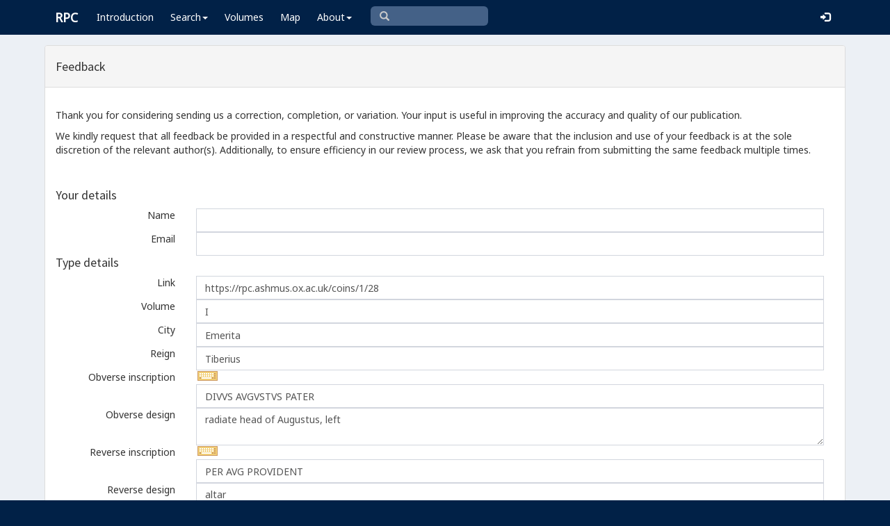

--- FILE ---
content_type: text/html; charset=UTF-8
request_url: https://rpc.ashmus.ox.ac.uk/feedback/create?coin_id=83554
body_size: 5208
content:
<!DOCTYPE html>
<html lang="en-GB">
<head>
  <meta charset="utf-8">
  <meta http-equiv="X-UA-Compatible" content="IE=edge">
  <meta name="viewport" content="width=device-width,initial-scale=1,user-scalable = yes" />

  <title>RPC — Feedback: Create</title>

  <link href="/rpc/opensearch.xml" title="RPC" type="application/opensearchdescription+xml" rel="search">
  <link rel="manifest" href="/rpc/manifest.webmanifest">
  
  <meta name="apple-mobile-web-app-title" content="RPC" />
  <meta name="mobile-web-app-capable" content="yes">
  <meta name="apple-mobile-web-app-status-bar-style" content="default" />

  <link rel="apple-touch-icon" sizes="180x180" href="/rpc/apple-touch-icon.png">

  <link rel="icon" type="image/png" href="/rpc/favicon-196x196.png" sizes="196x196" />
  <link rel="icon" type="image/png" href="/rpc/favicon-96x96.png" sizes="96x96" />
  <link rel="icon" type="image/png" href="/rpc/favicon-32x32.png" sizes="32x32" />
  <link rel="icon" type="image/png" href="/rpc/favicon-16x16.png" sizes="16x16" />
  <link rel="icon" type="image/png" href="/rpc/favicon-128.png" sizes="128x128" />
  
  <meta name="application-name" content="RPC"/>
  <meta name="theme-color" content="#012147">
  <meta name="msapplication-TileColor" content="#012147" />
  <meta name="msapplication-TileImage" content="/rpc/mstile-144x144.png" />
  <meta name="msapplication-square70x70logo" content="/rpc/mstile-70x70.png" />
  <meta name="msapplication-square150x150logo" content="/rpc/mstile-150x150.png" />
  <meta name="msapplication-wide310x150logo" content="/rpc/mstile-310x150.png" />
  <meta name="msapplication-square310x310logo" content="/rpc/mstile-310x310.png" />

  <link rel="stylesheet" href="/bootstrap/css/bootstrap.css">
  <link rel="stylesheet" href="/plugins/select2/select2.min.css">
  <link rel="stylesheet" href="https://cdnjs.cloudflare.com/ajax/libs/font-awesome/4.5.0/css/font-awesome.min.css">
  <link rel="stylesheet" href="/dist/css/AdminLTE.css">
  <link rel="stylesheet" href="/dist/css/skins/skin-blue.css">
  <link rel="stylesheet" href="/plugins/datatables/jquery.dataTables.css">
  <link rel="stylesheet" href="/plugins/bootstrap-wysihtml5/bootstrap3-wysihtml5.min.css">
  <link rel="stylesheet" href="/plugins/jQueryUI/jquery-ui.css">
  <link rel="stylesheet" href="/css/magnific-popup.css">
  <link rel="stylesheet" href="/css/vkeyb.css">
  <link rel="stylesheet" href="/css/varia.css">
  <style type="text/css">
.select2-dropdown--below {
    top: -3.1rem; /*your input height*/
  }
@media print {
  a[href]:after {
    content: none !important;
  }
}
@media (min-width: 1200px) {
  .container-fluid {
      max-width:90%!important;
  }
}
body, .skin-blue .main-header .navbar, .dropdown.open {
  background: #012147!important;
}
</style>
  
<script>(function(i,s,o,g,r,a,m){i['GoogleAnalyticsObject']=r;i[r]=i[r]||function(){(i[r].q=i[r].q||[]).push(arguments)},i[r].l=1*new Date();a=s.createElement(o),m=s.getElementsByTagName(o)[0];a.async=1;a.src=g;m.parentNode.insertBefore(a,m)})(window,document,'script','https://www.google-analytics.com/analytics.js','ga');ga('create', 'UA-104714454-1', 'auto');ga('send', 'pageview');</script>

<script>(function(w,d,s,l,i){w[l]=w[l]||[];w[l].push({'gtm.start':
new Date().getTime(),event:'gtm.js'});var f=d.getElementsByTagName(s)[0],
j=d.createElement(s),dl=l!='dataLayer'?'&l='+l:'';j.async=true;j.src=
'https://www.googletagmanager.com/gtm.js?id='+i+dl;f.parentNode.insertBefore(j,f);
})(window,document,'script','dataLayer','GTM-W7X6ZX6');</script>


<!-- Global site tag (gtag.js) - Google Analytics -->
<script async src="https://www.googletagmanager.com/gtag/js?id=G-08V7BBXMBM"></script>
<script>
  window.dataLayer = window.dataLayer || [];
  function gtag(){dataLayer.push(arguments);}
  gtag('js', new Date());

  gtag('config', 'G-08V7BBXMBM');
</script>


<script src="/plugins/jQuery/jquery-2.2.3.min.js"></script>

</head>

  
  <body class="fixed skin-blue layout-top-nav">
<!-- Google Tag Manager (noscript) -->
<noscript><iframe src="https://www.googletagmanager.com/ns.html?id=GTM-W7X6ZX6"
height="0" width="0" style="display:none;visibility:hidden"></iframe></noscript>
<!-- End Google Tag Manager (noscript) -->


<div class="wrapper">

<style type="text/css">
  .nav > li > a{
  padding-left: 12px;
  padding-right: 12px;
}

.form-control{
    background-color: white;
}
</style>

    <header class="main-header" >

            <nav class="navbar navbar-fixed-top" role="navigation">

                  
                   
                  <div class="container-fluid"> 
                  
                        <div class="navbar-header">
                          <a href="/" class="navbar-brand"><b>RPC</b></a>
                              <button type="button" class="navbar-toggle collapsed" data-toggle="collapse" data-target="#navbar-collapse">
                              <i class="fa fa-bars"></i>
                            </button>
                        </div>

                        <div class="collapse navbar-collapse" id="navbar-collapse">

                  <ul class="nav navbar-nav">
                      <li><a href="/introduction">Introduction</a></li>

                    <li class="dropdown"><a class="dropdown-toggle" data-toggle="dropdown" href="#">Search<span class="caret"></span></a>
                      <ul class="dropdown-menu">
                          <li><a href="/search">Simple Search</a></li>
                          <li><a href="/search/advanced">Advanced Search</a></li>
                          <li><a href="/countermark">Countermarks</a></li>
                          <li><a href="/magistrate">Magistrates</a></li>
                          <li><a href="/city">Cities</a></li>
                          <li><a href="/resources">More...</a></li>
                        </ul>
                    </li>

                  <li><a href="/volumes">Volumes</a></li>
                  <li><a href="/map">Map</a></li>
                      
                    <li class="hidden-md hidden-lg hidden-sm"><a href="/project">About</a></li>
                    <li class="dropdown hidden-xs"><a class="dropdown-toggle" data-toggle="dropdown" href="#">About<span class="caret"></span></a>
                      <ul class="dropdown-menu">
                        <li><a href="/project">Project</a></li>
                        <li><a href="/project/directors">Directors</a></li>
                        <li><a href="/project/editors">Editors</a></li>
                        <li><a href="/project/authors">Authors</a></li>
                        <li><a href="/project/volumes">Volumes</a></li>
                        <li><a href="/project/conventions">Conventions</a></li>
                        <li><a href="/project/history">History</a></li>
                        <li><a href="/project/plan">Future Plan</a></li>
                        <li><a href="/project/supporters">Supporters</a></li>
                        <li><a href="/project/acknowledgements">Acknowledgements</a></li>
                        <li><a href="/project/faq">FAQ</a></li>
                        <li><a href="/terms">Terms of Access</a></li>
                        <li><a href="/feedback/create?message_only=1">Contact us</a></li>
                      </ul>
                    </li>
      </ul>




      <ul class="nav navbar-nav navbar-center hidden-xs">
                  <li >
                  <form class="navbar-form" action="/search/browse" method="GET" role="search" style="padding-right:0;">
                  <input type="text" class="form-control glyphicon glyphicon-search" placeholder="&#xe003 " name="q" id="navbar-search-input" 
                  style="font-family: 'Glyphicons Halflings', Arial; background-color: #446187 ; color:white; border-radius: 6px;width: 169px; height: 28px;">
                  </form>
                  </li>
      </ul>



     <ul class="nav navbar-nav navbar-right" style="padding-right: 10px;">
           
              <li><a href="/login"><i class="glyphicon glyphicon-log-in"></i></a></li>
                </ul>
                  
                                    </div>
                  
          </nav>

    </header>


    

    

        <!-- Content Wrapper. Contains page content -->
        <div class="content-wrapper">


          <!-- Main content -->
          <div class="content body" style="padding-right: 0px;padding-left: 0px;">

            
                        <div class="container-fluid"  style="padding-right: 0px;padding-left: 0px;"> 
                        
                
<style type="text/css">
label {
   font-weight: normal; !important
}
#image1 {  width: 250px; }  
#image2 {  width: 250px; }  

.loader {
    border: 20px solid #ecf0f5;
    border-top: 20px solid #012147;
    border-radius: 50%;
    width: 100px;
    height: 100px;
    animation: spin 2s linear infinite;
    position: fixed;
    top: 50%;
    left: 50%;
    transform: translate(-50%, -50%);
}

@keyframes spin {
    0% { transform: translate(-50%, -50%) rotate(0deg); }
    100% { transform: translate(-50%, -50%) rotate(360deg); }
}

 .highlight-error {
	 border: 2px solid red;
	 padding: 10px;
	 border-radius: 5px;
 }
.highlight-error p, .highlight-error label {
	color: red;
	font-weight: bold;
}
</style>

<div class="panel panel-default">


    <div class="panel-heading">
        <h4>Feedback</h4>
    </div>

	<!-- error -->
	<div class="form-group has-error">
	    <span class="help-block">
		
		</span>
	</div>
	<!-- ./error -->

	<!-- save -->
	<form method="POST" action="https://rpc.ashmus.ox.ac.uk/feedback" accept-charset="UTF-8" id="feedbackForm" enctype="multipart/form-data"><input name="_token" type="hidden" value="D7mYmEbkCJtx9J1Mh1fShirjv84fs20gIrt7K7Qt">

	  <div class="panel-body">

	<div class="form-group">
		<p>Thank you for considering sending us a correction, completion, or variation. Your input is useful in improving the accuracy and quality of our publication.</p>
		<p>We kindly request that all feedback be provided in a respectful and constructive manner. Please be aware that the inclusion and use of your feedback is at the sole discretion of the relevant author(s). Additionally, to ensure efficiency in our review process, we ask that you refrain from submitting the same feedback multiple times.</p>
	</div>


	<div> </div>



<h4>Your details</h4>
	  	<div class="form-group">
	  	

	      <label for="name" class="col-sm-2 control-label">Name</label>
	       	   	  <div class="col-sm-10">
   	   	  		  <input class="form-control" name="name" type="text" id="name">
		  	      </div>
	    </div>

	  	<div class="form-group">
	  		    <label for="email" class="col-sm-2 control-label">Email</label>
	       	   	  <div class="col-sm-10">
		  		  <input class="form-control" name="email" type="text" id="email">
		  	      </div>
	    </div>


		<h4>Type details</h4>

		
				<input name="type_id" type="hidden" value="15863">

			  	<div class="form-group">
			      <label for="uri_type" class="col-sm-2 control-label">Link</label>
		   	   	  <div class="col-sm-10">
				  <input class="form-control" name="uri_type" type="text" value="https://rpc.ashmus.ox.ac.uk/coins/1/28" id="uri_type">
			      </div>
			    </div>

				<div class="form-group">
			      <label for="volume" class="col-sm-2 control-label">Volume</label>
		   	   	  <div class="col-sm-10">
				  <input class="form-control" name="volume" type="text" value="I" id="volume">
			      </div>
			    </div>

			  	<div class="form-group">
			      <label for="city" class="col-sm-2 control-label">City</label>
		   	   	  <div class="col-sm-10">
		   	   	  <input class="form-control" autocomplete="off" name="city" type="text" value="Emerita" id="city">
			      </div>
			    </div>

			  	<div class="form-group">
			      <label for="reign" class="col-sm-2 control-label">Reign</label>
		   	   	  <div class="col-sm-10">
		   	   	  <input class="form-control" name="reign" type="text" value="Tiberius" id="reign">
			      </div>
			    </div>

			  	<div class="form-group">
			      <label for="obverse_inscription" class="col-sm-2 control-label">Obverse&nbsp;inscription</label>
		   	   	  <div class="col-sm-10">
		   	   	  <input class="form-control" name="obverse_inscription" type="text" value="DIVVS AVGVSTVS PATER" id="obverse_inscription">
			      </div>
			    </div>

			  	<div class="form-group">
			      <label for="obverse_design" class="col-sm-2 control-label">Obverse&nbsp;design</label>
		   	   	  <div class="col-sm-10">
		   	   	  <textarea class="form-control" name="obverse_design" cols="30" rows="2" id="obverse_design">radiate head of Augustus, left</textarea>
			      </div>
			    </div>

			  	<div class="form-group">
			      <label for="reverse_inscription" class="col-sm-2 control-label">Reverse&nbsp;inscription</label>
		   	   	  <div class="col-sm-10">
		   	   	  <input class="form-control" name="reverse_inscription" type="text" value="PER AVG PROVIDENT" id="reverse_inscription">
			      </div>
			    </div>

			  	<div class="form-group">
			      <label for="reverse_design" class="col-sm-2 control-label">Reverse&nbsp;design</label>
		   	   	  <div class="col-sm-10">
		   	   	  <textarea class="form-control" name="reverse_design" cols="30" rows="2" id="reverse_design">altar</textarea>
			      </div>
			    </div>
		

		<h4>Coin details</h4>


		<input name="coin_id" type="hidden" value="83554">

					  	<div class="form-group">
			      <label for="uri_coin" class="col-sm-2 control-label">Link</label>
		   	   	  <div class="col-sm-10">
				  <input class="form-control" name="uri_coin" type="text" value="https://rpc.ashmus.ox.ac.uk/coin/83554" id="uri_coin">
			      </div>
			    </div>
		
					  	<div class="form-group">
			      <label for="museum" class="col-sm-2 control-label">Museum</label>
		   	   	  <div class="col-sm-10">
		   	   	  	<textarea class="form-control" name="museum" cols="30" rows="1" id="museum">Berlin, Staatliche Museen (Germany): Bohl</textarea>
			      </div>
			    </div>
		
			  	<div class="form-group">
			      <label for="bibliography" class="col-sm-2 control-label">Collection</label>
		   	   	  <div class="col-sm-10">
		   	   	  	<textarea class="form-control" name="bibliography" cols="30" rows="2" id="bibliography"></textarea>
			      </div>
			    </div>

		      	<div class="form-group">
		      		<label for="diameter" class="col-sm-2 control-label">Diameter</label>
		            <div class="col-sm-10">
		            	<input class="form-control" placeholder="the diameter of the coin in millimeters" name="diameter" type="text" id="diameter">
		            </div>
			    </div>

		      	<div class="form-group">
		      		<label for="weight" class="col-sm-2 control-label">Weight</label>
		            <div class="col-sm-10">
		            	<input class="form-control" placeholder="the weight of the coin in grammes" name="weight" type="text" id="weight">
		            </div>
			    </div>

		      	<div class="form-group">
		      		<label for="axis" class="col-sm-2 control-label">Axis</label>
		      		<div class="col-sm-10">
		      		<select class="form-control select2" id="axis" name="axis"><option value="0"></option><option value="1">1</option><option value="2">2</option><option value="3">3</option><option value="4">4</option><option value="5">5</option><option value="6">6</option><option value="7">7</option><option value="8">8</option><option value="9">9</option><option value="10">10</option><option value="11">11</option><option value="12">12</option></select>
		      	</div>
		      </div>

		      <div class="form-group">
		      		<label for="image1_file" class="col-sm-2 control-label">Images</label>
		      	<div class="col-sm-10">
		      		The image must be a <b>JPEG file</b>, and not larger than 4 MB.
		            <input name="image1_file" type="file" id="image1_file"> <input name="image2_file" type="file">
		        </div>
		      </div>

		       <div class="form-group">
		       			      		<label for="copyright" class="col-sm-2 control-label">Copyright</label>
		       						<div id="copyrightSection" class="col-sm-10">
						<p>
							I give the project the right to use these images, both online and for print:
						</p>
						<input type="radio" name="copyright" id="copyright_yes" value="yes" />
						<label for="copyright_yes">Yes</label>
						<input type="radio" name="copyright" id="copyright_no" value="no" />
						<label for="copyright_no">No</label>
						<p style="font-size: 0.9em;">
							<em>Please note that we will not record coins from your collection if you do not provide us with the right to use the images.</em>
						</p>
					</div>
		 

  	<div class="form-group">
      <label for="note" class="col-sm-2 control-label">Message</label>
	  <div class="col-sm-10">
	  <textarea class="form-control" name="note" cols="30" rows="4" id="note"></textarea>
      </div>
    </div>	

<div style="display: inline-block; margin: 10px;">
		<div data-sitekey="6Ldmqn8UAAAAAHQTD0lf4ckAmYiuRBjZrBrYCrWo" class="g-recaptcha"></div>
</div>



	  <div class="box-footer">
		<a href="/" class="btn btn-default pull-left">Cancel</a>

		<input class="btn btn-primary pull-left" type="submit" value="Send">
		</form>

<div id="loadingIndicator" class="loader" style="display: none;"></div>

</div>
      </div>
		<!-- /.save -->
</div>

</div>
<!-- /.box -->

		<script src="https://www.google.com/recaptcha/api.js?" async defer></script>


<!-- page script -->
<script>

$(function () {
$(".select2").select2();
});

</script>

<script>

document.getElementById('feedbackForm').onsubmit = function(e) 
{
    var name = document.getElementById('name').value.trim();
    var email = document.getElementById('email').value.trim();
    if (!name || !email) {
        alert('Please fill in both the name and email fields.');
        e.preventDefault();
        return;
    }
	var image1Exists = document.getElementById('image1_file') && document.getElementById('image1_file').files.length;
	var image2Exists = document.getElementById('image2_file') && document.getElementById('image2_file').files.length;
    if (image1Exists || image2Exists) {
        var copyrightYes = document.getElementById('copyright_yes').checked;
        var copyrightNo = document.getElementById('copyright_no').checked;
        if (!copyrightYes && !copyrightNo) {
            e.preventDefault();
            alert('Please select an image copyright option.');
			var section = document.getElementById('copyrightSection');
			section.classList.add('highlight-error');
            return;
        }
    }
    document.getElementById('loadingIndicator').style.display = 'block';
    this.querySelector('[type="submit"]').disabled = true;
};

</script>

            
            
             
            </div> 
            
          </div><!-- /.content -->

        </div><!-- /.content-wrapper -->


    </div><!-- ./wrapper -->

    <script src="/plugins/datatables/jquery.dataTables.min.js"></script>
    <script src="/js/accent-neutralise.js"></script>
    <script src="/plugins/datatables/dataTables.bootstrap.min.js"></script>
    <script src="/bootstrap/js/bootstrap.min.js"></script>
    <script src="/dist/js/app.min.js"></script>
    <script src="/plugins/select2/select2.js"></script>
    <script src="/bootstrap/js/jquery-ui.js" ></script>
    <script src="/js/jquery.ui.touch-punch.min.js"></script>
    <script src="/js/jquery.magnific-popup.min.js"></script>
    <script src="/js/jquery.slimscroll.min.js"></script>
    <script src="/js/linkifyjs/linkify.min.js"></script>
    <script src="/js/linkifyjs/linkify-jquery.min.js"></script>
    <script src="/js/onloads.js"></script>
    <script src="/js/greek.js"></script>
    <script src="/js/vkeyb.js"></script>
    <script src="https://code.responsivevoice.org/responsivevoice.js?key=A8Tyy1B2"></script>
  
  
  </body>

</html>

--- FILE ---
content_type: text/html; charset=utf-8
request_url: https://www.google.com/recaptcha/api2/anchor?ar=1&k=6Ldmqn8UAAAAAHQTD0lf4ckAmYiuRBjZrBrYCrWo&co=aHR0cHM6Ly9ycGMuYXNobXVzLm94LmFjLnVrOjQ0Mw..&hl=en&v=PoyoqOPhxBO7pBk68S4YbpHZ&size=normal&anchor-ms=20000&execute-ms=30000&cb=lq281pymdqkk
body_size: 49501
content:
<!DOCTYPE HTML><html dir="ltr" lang="en"><head><meta http-equiv="Content-Type" content="text/html; charset=UTF-8">
<meta http-equiv="X-UA-Compatible" content="IE=edge">
<title>reCAPTCHA</title>
<style type="text/css">
/* cyrillic-ext */
@font-face {
  font-family: 'Roboto';
  font-style: normal;
  font-weight: 400;
  font-stretch: 100%;
  src: url(//fonts.gstatic.com/s/roboto/v48/KFO7CnqEu92Fr1ME7kSn66aGLdTylUAMa3GUBHMdazTgWw.woff2) format('woff2');
  unicode-range: U+0460-052F, U+1C80-1C8A, U+20B4, U+2DE0-2DFF, U+A640-A69F, U+FE2E-FE2F;
}
/* cyrillic */
@font-face {
  font-family: 'Roboto';
  font-style: normal;
  font-weight: 400;
  font-stretch: 100%;
  src: url(//fonts.gstatic.com/s/roboto/v48/KFO7CnqEu92Fr1ME7kSn66aGLdTylUAMa3iUBHMdazTgWw.woff2) format('woff2');
  unicode-range: U+0301, U+0400-045F, U+0490-0491, U+04B0-04B1, U+2116;
}
/* greek-ext */
@font-face {
  font-family: 'Roboto';
  font-style: normal;
  font-weight: 400;
  font-stretch: 100%;
  src: url(//fonts.gstatic.com/s/roboto/v48/KFO7CnqEu92Fr1ME7kSn66aGLdTylUAMa3CUBHMdazTgWw.woff2) format('woff2');
  unicode-range: U+1F00-1FFF;
}
/* greek */
@font-face {
  font-family: 'Roboto';
  font-style: normal;
  font-weight: 400;
  font-stretch: 100%;
  src: url(//fonts.gstatic.com/s/roboto/v48/KFO7CnqEu92Fr1ME7kSn66aGLdTylUAMa3-UBHMdazTgWw.woff2) format('woff2');
  unicode-range: U+0370-0377, U+037A-037F, U+0384-038A, U+038C, U+038E-03A1, U+03A3-03FF;
}
/* math */
@font-face {
  font-family: 'Roboto';
  font-style: normal;
  font-weight: 400;
  font-stretch: 100%;
  src: url(//fonts.gstatic.com/s/roboto/v48/KFO7CnqEu92Fr1ME7kSn66aGLdTylUAMawCUBHMdazTgWw.woff2) format('woff2');
  unicode-range: U+0302-0303, U+0305, U+0307-0308, U+0310, U+0312, U+0315, U+031A, U+0326-0327, U+032C, U+032F-0330, U+0332-0333, U+0338, U+033A, U+0346, U+034D, U+0391-03A1, U+03A3-03A9, U+03B1-03C9, U+03D1, U+03D5-03D6, U+03F0-03F1, U+03F4-03F5, U+2016-2017, U+2034-2038, U+203C, U+2040, U+2043, U+2047, U+2050, U+2057, U+205F, U+2070-2071, U+2074-208E, U+2090-209C, U+20D0-20DC, U+20E1, U+20E5-20EF, U+2100-2112, U+2114-2115, U+2117-2121, U+2123-214F, U+2190, U+2192, U+2194-21AE, U+21B0-21E5, U+21F1-21F2, U+21F4-2211, U+2213-2214, U+2216-22FF, U+2308-230B, U+2310, U+2319, U+231C-2321, U+2336-237A, U+237C, U+2395, U+239B-23B7, U+23D0, U+23DC-23E1, U+2474-2475, U+25AF, U+25B3, U+25B7, U+25BD, U+25C1, U+25CA, U+25CC, U+25FB, U+266D-266F, U+27C0-27FF, U+2900-2AFF, U+2B0E-2B11, U+2B30-2B4C, U+2BFE, U+3030, U+FF5B, U+FF5D, U+1D400-1D7FF, U+1EE00-1EEFF;
}
/* symbols */
@font-face {
  font-family: 'Roboto';
  font-style: normal;
  font-weight: 400;
  font-stretch: 100%;
  src: url(//fonts.gstatic.com/s/roboto/v48/KFO7CnqEu92Fr1ME7kSn66aGLdTylUAMaxKUBHMdazTgWw.woff2) format('woff2');
  unicode-range: U+0001-000C, U+000E-001F, U+007F-009F, U+20DD-20E0, U+20E2-20E4, U+2150-218F, U+2190, U+2192, U+2194-2199, U+21AF, U+21E6-21F0, U+21F3, U+2218-2219, U+2299, U+22C4-22C6, U+2300-243F, U+2440-244A, U+2460-24FF, U+25A0-27BF, U+2800-28FF, U+2921-2922, U+2981, U+29BF, U+29EB, U+2B00-2BFF, U+4DC0-4DFF, U+FFF9-FFFB, U+10140-1018E, U+10190-1019C, U+101A0, U+101D0-101FD, U+102E0-102FB, U+10E60-10E7E, U+1D2C0-1D2D3, U+1D2E0-1D37F, U+1F000-1F0FF, U+1F100-1F1AD, U+1F1E6-1F1FF, U+1F30D-1F30F, U+1F315, U+1F31C, U+1F31E, U+1F320-1F32C, U+1F336, U+1F378, U+1F37D, U+1F382, U+1F393-1F39F, U+1F3A7-1F3A8, U+1F3AC-1F3AF, U+1F3C2, U+1F3C4-1F3C6, U+1F3CA-1F3CE, U+1F3D4-1F3E0, U+1F3ED, U+1F3F1-1F3F3, U+1F3F5-1F3F7, U+1F408, U+1F415, U+1F41F, U+1F426, U+1F43F, U+1F441-1F442, U+1F444, U+1F446-1F449, U+1F44C-1F44E, U+1F453, U+1F46A, U+1F47D, U+1F4A3, U+1F4B0, U+1F4B3, U+1F4B9, U+1F4BB, U+1F4BF, U+1F4C8-1F4CB, U+1F4D6, U+1F4DA, U+1F4DF, U+1F4E3-1F4E6, U+1F4EA-1F4ED, U+1F4F7, U+1F4F9-1F4FB, U+1F4FD-1F4FE, U+1F503, U+1F507-1F50B, U+1F50D, U+1F512-1F513, U+1F53E-1F54A, U+1F54F-1F5FA, U+1F610, U+1F650-1F67F, U+1F687, U+1F68D, U+1F691, U+1F694, U+1F698, U+1F6AD, U+1F6B2, U+1F6B9-1F6BA, U+1F6BC, U+1F6C6-1F6CF, U+1F6D3-1F6D7, U+1F6E0-1F6EA, U+1F6F0-1F6F3, U+1F6F7-1F6FC, U+1F700-1F7FF, U+1F800-1F80B, U+1F810-1F847, U+1F850-1F859, U+1F860-1F887, U+1F890-1F8AD, U+1F8B0-1F8BB, U+1F8C0-1F8C1, U+1F900-1F90B, U+1F93B, U+1F946, U+1F984, U+1F996, U+1F9E9, U+1FA00-1FA6F, U+1FA70-1FA7C, U+1FA80-1FA89, U+1FA8F-1FAC6, U+1FACE-1FADC, U+1FADF-1FAE9, U+1FAF0-1FAF8, U+1FB00-1FBFF;
}
/* vietnamese */
@font-face {
  font-family: 'Roboto';
  font-style: normal;
  font-weight: 400;
  font-stretch: 100%;
  src: url(//fonts.gstatic.com/s/roboto/v48/KFO7CnqEu92Fr1ME7kSn66aGLdTylUAMa3OUBHMdazTgWw.woff2) format('woff2');
  unicode-range: U+0102-0103, U+0110-0111, U+0128-0129, U+0168-0169, U+01A0-01A1, U+01AF-01B0, U+0300-0301, U+0303-0304, U+0308-0309, U+0323, U+0329, U+1EA0-1EF9, U+20AB;
}
/* latin-ext */
@font-face {
  font-family: 'Roboto';
  font-style: normal;
  font-weight: 400;
  font-stretch: 100%;
  src: url(//fonts.gstatic.com/s/roboto/v48/KFO7CnqEu92Fr1ME7kSn66aGLdTylUAMa3KUBHMdazTgWw.woff2) format('woff2');
  unicode-range: U+0100-02BA, U+02BD-02C5, U+02C7-02CC, U+02CE-02D7, U+02DD-02FF, U+0304, U+0308, U+0329, U+1D00-1DBF, U+1E00-1E9F, U+1EF2-1EFF, U+2020, U+20A0-20AB, U+20AD-20C0, U+2113, U+2C60-2C7F, U+A720-A7FF;
}
/* latin */
@font-face {
  font-family: 'Roboto';
  font-style: normal;
  font-weight: 400;
  font-stretch: 100%;
  src: url(//fonts.gstatic.com/s/roboto/v48/KFO7CnqEu92Fr1ME7kSn66aGLdTylUAMa3yUBHMdazQ.woff2) format('woff2');
  unicode-range: U+0000-00FF, U+0131, U+0152-0153, U+02BB-02BC, U+02C6, U+02DA, U+02DC, U+0304, U+0308, U+0329, U+2000-206F, U+20AC, U+2122, U+2191, U+2193, U+2212, U+2215, U+FEFF, U+FFFD;
}
/* cyrillic-ext */
@font-face {
  font-family: 'Roboto';
  font-style: normal;
  font-weight: 500;
  font-stretch: 100%;
  src: url(//fonts.gstatic.com/s/roboto/v48/KFO7CnqEu92Fr1ME7kSn66aGLdTylUAMa3GUBHMdazTgWw.woff2) format('woff2');
  unicode-range: U+0460-052F, U+1C80-1C8A, U+20B4, U+2DE0-2DFF, U+A640-A69F, U+FE2E-FE2F;
}
/* cyrillic */
@font-face {
  font-family: 'Roboto';
  font-style: normal;
  font-weight: 500;
  font-stretch: 100%;
  src: url(//fonts.gstatic.com/s/roboto/v48/KFO7CnqEu92Fr1ME7kSn66aGLdTylUAMa3iUBHMdazTgWw.woff2) format('woff2');
  unicode-range: U+0301, U+0400-045F, U+0490-0491, U+04B0-04B1, U+2116;
}
/* greek-ext */
@font-face {
  font-family: 'Roboto';
  font-style: normal;
  font-weight: 500;
  font-stretch: 100%;
  src: url(//fonts.gstatic.com/s/roboto/v48/KFO7CnqEu92Fr1ME7kSn66aGLdTylUAMa3CUBHMdazTgWw.woff2) format('woff2');
  unicode-range: U+1F00-1FFF;
}
/* greek */
@font-face {
  font-family: 'Roboto';
  font-style: normal;
  font-weight: 500;
  font-stretch: 100%;
  src: url(//fonts.gstatic.com/s/roboto/v48/KFO7CnqEu92Fr1ME7kSn66aGLdTylUAMa3-UBHMdazTgWw.woff2) format('woff2');
  unicode-range: U+0370-0377, U+037A-037F, U+0384-038A, U+038C, U+038E-03A1, U+03A3-03FF;
}
/* math */
@font-face {
  font-family: 'Roboto';
  font-style: normal;
  font-weight: 500;
  font-stretch: 100%;
  src: url(//fonts.gstatic.com/s/roboto/v48/KFO7CnqEu92Fr1ME7kSn66aGLdTylUAMawCUBHMdazTgWw.woff2) format('woff2');
  unicode-range: U+0302-0303, U+0305, U+0307-0308, U+0310, U+0312, U+0315, U+031A, U+0326-0327, U+032C, U+032F-0330, U+0332-0333, U+0338, U+033A, U+0346, U+034D, U+0391-03A1, U+03A3-03A9, U+03B1-03C9, U+03D1, U+03D5-03D6, U+03F0-03F1, U+03F4-03F5, U+2016-2017, U+2034-2038, U+203C, U+2040, U+2043, U+2047, U+2050, U+2057, U+205F, U+2070-2071, U+2074-208E, U+2090-209C, U+20D0-20DC, U+20E1, U+20E5-20EF, U+2100-2112, U+2114-2115, U+2117-2121, U+2123-214F, U+2190, U+2192, U+2194-21AE, U+21B0-21E5, U+21F1-21F2, U+21F4-2211, U+2213-2214, U+2216-22FF, U+2308-230B, U+2310, U+2319, U+231C-2321, U+2336-237A, U+237C, U+2395, U+239B-23B7, U+23D0, U+23DC-23E1, U+2474-2475, U+25AF, U+25B3, U+25B7, U+25BD, U+25C1, U+25CA, U+25CC, U+25FB, U+266D-266F, U+27C0-27FF, U+2900-2AFF, U+2B0E-2B11, U+2B30-2B4C, U+2BFE, U+3030, U+FF5B, U+FF5D, U+1D400-1D7FF, U+1EE00-1EEFF;
}
/* symbols */
@font-face {
  font-family: 'Roboto';
  font-style: normal;
  font-weight: 500;
  font-stretch: 100%;
  src: url(//fonts.gstatic.com/s/roboto/v48/KFO7CnqEu92Fr1ME7kSn66aGLdTylUAMaxKUBHMdazTgWw.woff2) format('woff2');
  unicode-range: U+0001-000C, U+000E-001F, U+007F-009F, U+20DD-20E0, U+20E2-20E4, U+2150-218F, U+2190, U+2192, U+2194-2199, U+21AF, U+21E6-21F0, U+21F3, U+2218-2219, U+2299, U+22C4-22C6, U+2300-243F, U+2440-244A, U+2460-24FF, U+25A0-27BF, U+2800-28FF, U+2921-2922, U+2981, U+29BF, U+29EB, U+2B00-2BFF, U+4DC0-4DFF, U+FFF9-FFFB, U+10140-1018E, U+10190-1019C, U+101A0, U+101D0-101FD, U+102E0-102FB, U+10E60-10E7E, U+1D2C0-1D2D3, U+1D2E0-1D37F, U+1F000-1F0FF, U+1F100-1F1AD, U+1F1E6-1F1FF, U+1F30D-1F30F, U+1F315, U+1F31C, U+1F31E, U+1F320-1F32C, U+1F336, U+1F378, U+1F37D, U+1F382, U+1F393-1F39F, U+1F3A7-1F3A8, U+1F3AC-1F3AF, U+1F3C2, U+1F3C4-1F3C6, U+1F3CA-1F3CE, U+1F3D4-1F3E0, U+1F3ED, U+1F3F1-1F3F3, U+1F3F5-1F3F7, U+1F408, U+1F415, U+1F41F, U+1F426, U+1F43F, U+1F441-1F442, U+1F444, U+1F446-1F449, U+1F44C-1F44E, U+1F453, U+1F46A, U+1F47D, U+1F4A3, U+1F4B0, U+1F4B3, U+1F4B9, U+1F4BB, U+1F4BF, U+1F4C8-1F4CB, U+1F4D6, U+1F4DA, U+1F4DF, U+1F4E3-1F4E6, U+1F4EA-1F4ED, U+1F4F7, U+1F4F9-1F4FB, U+1F4FD-1F4FE, U+1F503, U+1F507-1F50B, U+1F50D, U+1F512-1F513, U+1F53E-1F54A, U+1F54F-1F5FA, U+1F610, U+1F650-1F67F, U+1F687, U+1F68D, U+1F691, U+1F694, U+1F698, U+1F6AD, U+1F6B2, U+1F6B9-1F6BA, U+1F6BC, U+1F6C6-1F6CF, U+1F6D3-1F6D7, U+1F6E0-1F6EA, U+1F6F0-1F6F3, U+1F6F7-1F6FC, U+1F700-1F7FF, U+1F800-1F80B, U+1F810-1F847, U+1F850-1F859, U+1F860-1F887, U+1F890-1F8AD, U+1F8B0-1F8BB, U+1F8C0-1F8C1, U+1F900-1F90B, U+1F93B, U+1F946, U+1F984, U+1F996, U+1F9E9, U+1FA00-1FA6F, U+1FA70-1FA7C, U+1FA80-1FA89, U+1FA8F-1FAC6, U+1FACE-1FADC, U+1FADF-1FAE9, U+1FAF0-1FAF8, U+1FB00-1FBFF;
}
/* vietnamese */
@font-face {
  font-family: 'Roboto';
  font-style: normal;
  font-weight: 500;
  font-stretch: 100%;
  src: url(//fonts.gstatic.com/s/roboto/v48/KFO7CnqEu92Fr1ME7kSn66aGLdTylUAMa3OUBHMdazTgWw.woff2) format('woff2');
  unicode-range: U+0102-0103, U+0110-0111, U+0128-0129, U+0168-0169, U+01A0-01A1, U+01AF-01B0, U+0300-0301, U+0303-0304, U+0308-0309, U+0323, U+0329, U+1EA0-1EF9, U+20AB;
}
/* latin-ext */
@font-face {
  font-family: 'Roboto';
  font-style: normal;
  font-weight: 500;
  font-stretch: 100%;
  src: url(//fonts.gstatic.com/s/roboto/v48/KFO7CnqEu92Fr1ME7kSn66aGLdTylUAMa3KUBHMdazTgWw.woff2) format('woff2');
  unicode-range: U+0100-02BA, U+02BD-02C5, U+02C7-02CC, U+02CE-02D7, U+02DD-02FF, U+0304, U+0308, U+0329, U+1D00-1DBF, U+1E00-1E9F, U+1EF2-1EFF, U+2020, U+20A0-20AB, U+20AD-20C0, U+2113, U+2C60-2C7F, U+A720-A7FF;
}
/* latin */
@font-face {
  font-family: 'Roboto';
  font-style: normal;
  font-weight: 500;
  font-stretch: 100%;
  src: url(//fonts.gstatic.com/s/roboto/v48/KFO7CnqEu92Fr1ME7kSn66aGLdTylUAMa3yUBHMdazQ.woff2) format('woff2');
  unicode-range: U+0000-00FF, U+0131, U+0152-0153, U+02BB-02BC, U+02C6, U+02DA, U+02DC, U+0304, U+0308, U+0329, U+2000-206F, U+20AC, U+2122, U+2191, U+2193, U+2212, U+2215, U+FEFF, U+FFFD;
}
/* cyrillic-ext */
@font-face {
  font-family: 'Roboto';
  font-style: normal;
  font-weight: 900;
  font-stretch: 100%;
  src: url(//fonts.gstatic.com/s/roboto/v48/KFO7CnqEu92Fr1ME7kSn66aGLdTylUAMa3GUBHMdazTgWw.woff2) format('woff2');
  unicode-range: U+0460-052F, U+1C80-1C8A, U+20B4, U+2DE0-2DFF, U+A640-A69F, U+FE2E-FE2F;
}
/* cyrillic */
@font-face {
  font-family: 'Roboto';
  font-style: normal;
  font-weight: 900;
  font-stretch: 100%;
  src: url(//fonts.gstatic.com/s/roboto/v48/KFO7CnqEu92Fr1ME7kSn66aGLdTylUAMa3iUBHMdazTgWw.woff2) format('woff2');
  unicode-range: U+0301, U+0400-045F, U+0490-0491, U+04B0-04B1, U+2116;
}
/* greek-ext */
@font-face {
  font-family: 'Roboto';
  font-style: normal;
  font-weight: 900;
  font-stretch: 100%;
  src: url(//fonts.gstatic.com/s/roboto/v48/KFO7CnqEu92Fr1ME7kSn66aGLdTylUAMa3CUBHMdazTgWw.woff2) format('woff2');
  unicode-range: U+1F00-1FFF;
}
/* greek */
@font-face {
  font-family: 'Roboto';
  font-style: normal;
  font-weight: 900;
  font-stretch: 100%;
  src: url(//fonts.gstatic.com/s/roboto/v48/KFO7CnqEu92Fr1ME7kSn66aGLdTylUAMa3-UBHMdazTgWw.woff2) format('woff2');
  unicode-range: U+0370-0377, U+037A-037F, U+0384-038A, U+038C, U+038E-03A1, U+03A3-03FF;
}
/* math */
@font-face {
  font-family: 'Roboto';
  font-style: normal;
  font-weight: 900;
  font-stretch: 100%;
  src: url(//fonts.gstatic.com/s/roboto/v48/KFO7CnqEu92Fr1ME7kSn66aGLdTylUAMawCUBHMdazTgWw.woff2) format('woff2');
  unicode-range: U+0302-0303, U+0305, U+0307-0308, U+0310, U+0312, U+0315, U+031A, U+0326-0327, U+032C, U+032F-0330, U+0332-0333, U+0338, U+033A, U+0346, U+034D, U+0391-03A1, U+03A3-03A9, U+03B1-03C9, U+03D1, U+03D5-03D6, U+03F0-03F1, U+03F4-03F5, U+2016-2017, U+2034-2038, U+203C, U+2040, U+2043, U+2047, U+2050, U+2057, U+205F, U+2070-2071, U+2074-208E, U+2090-209C, U+20D0-20DC, U+20E1, U+20E5-20EF, U+2100-2112, U+2114-2115, U+2117-2121, U+2123-214F, U+2190, U+2192, U+2194-21AE, U+21B0-21E5, U+21F1-21F2, U+21F4-2211, U+2213-2214, U+2216-22FF, U+2308-230B, U+2310, U+2319, U+231C-2321, U+2336-237A, U+237C, U+2395, U+239B-23B7, U+23D0, U+23DC-23E1, U+2474-2475, U+25AF, U+25B3, U+25B7, U+25BD, U+25C1, U+25CA, U+25CC, U+25FB, U+266D-266F, U+27C0-27FF, U+2900-2AFF, U+2B0E-2B11, U+2B30-2B4C, U+2BFE, U+3030, U+FF5B, U+FF5D, U+1D400-1D7FF, U+1EE00-1EEFF;
}
/* symbols */
@font-face {
  font-family: 'Roboto';
  font-style: normal;
  font-weight: 900;
  font-stretch: 100%;
  src: url(//fonts.gstatic.com/s/roboto/v48/KFO7CnqEu92Fr1ME7kSn66aGLdTylUAMaxKUBHMdazTgWw.woff2) format('woff2');
  unicode-range: U+0001-000C, U+000E-001F, U+007F-009F, U+20DD-20E0, U+20E2-20E4, U+2150-218F, U+2190, U+2192, U+2194-2199, U+21AF, U+21E6-21F0, U+21F3, U+2218-2219, U+2299, U+22C4-22C6, U+2300-243F, U+2440-244A, U+2460-24FF, U+25A0-27BF, U+2800-28FF, U+2921-2922, U+2981, U+29BF, U+29EB, U+2B00-2BFF, U+4DC0-4DFF, U+FFF9-FFFB, U+10140-1018E, U+10190-1019C, U+101A0, U+101D0-101FD, U+102E0-102FB, U+10E60-10E7E, U+1D2C0-1D2D3, U+1D2E0-1D37F, U+1F000-1F0FF, U+1F100-1F1AD, U+1F1E6-1F1FF, U+1F30D-1F30F, U+1F315, U+1F31C, U+1F31E, U+1F320-1F32C, U+1F336, U+1F378, U+1F37D, U+1F382, U+1F393-1F39F, U+1F3A7-1F3A8, U+1F3AC-1F3AF, U+1F3C2, U+1F3C4-1F3C6, U+1F3CA-1F3CE, U+1F3D4-1F3E0, U+1F3ED, U+1F3F1-1F3F3, U+1F3F5-1F3F7, U+1F408, U+1F415, U+1F41F, U+1F426, U+1F43F, U+1F441-1F442, U+1F444, U+1F446-1F449, U+1F44C-1F44E, U+1F453, U+1F46A, U+1F47D, U+1F4A3, U+1F4B0, U+1F4B3, U+1F4B9, U+1F4BB, U+1F4BF, U+1F4C8-1F4CB, U+1F4D6, U+1F4DA, U+1F4DF, U+1F4E3-1F4E6, U+1F4EA-1F4ED, U+1F4F7, U+1F4F9-1F4FB, U+1F4FD-1F4FE, U+1F503, U+1F507-1F50B, U+1F50D, U+1F512-1F513, U+1F53E-1F54A, U+1F54F-1F5FA, U+1F610, U+1F650-1F67F, U+1F687, U+1F68D, U+1F691, U+1F694, U+1F698, U+1F6AD, U+1F6B2, U+1F6B9-1F6BA, U+1F6BC, U+1F6C6-1F6CF, U+1F6D3-1F6D7, U+1F6E0-1F6EA, U+1F6F0-1F6F3, U+1F6F7-1F6FC, U+1F700-1F7FF, U+1F800-1F80B, U+1F810-1F847, U+1F850-1F859, U+1F860-1F887, U+1F890-1F8AD, U+1F8B0-1F8BB, U+1F8C0-1F8C1, U+1F900-1F90B, U+1F93B, U+1F946, U+1F984, U+1F996, U+1F9E9, U+1FA00-1FA6F, U+1FA70-1FA7C, U+1FA80-1FA89, U+1FA8F-1FAC6, U+1FACE-1FADC, U+1FADF-1FAE9, U+1FAF0-1FAF8, U+1FB00-1FBFF;
}
/* vietnamese */
@font-face {
  font-family: 'Roboto';
  font-style: normal;
  font-weight: 900;
  font-stretch: 100%;
  src: url(//fonts.gstatic.com/s/roboto/v48/KFO7CnqEu92Fr1ME7kSn66aGLdTylUAMa3OUBHMdazTgWw.woff2) format('woff2');
  unicode-range: U+0102-0103, U+0110-0111, U+0128-0129, U+0168-0169, U+01A0-01A1, U+01AF-01B0, U+0300-0301, U+0303-0304, U+0308-0309, U+0323, U+0329, U+1EA0-1EF9, U+20AB;
}
/* latin-ext */
@font-face {
  font-family: 'Roboto';
  font-style: normal;
  font-weight: 900;
  font-stretch: 100%;
  src: url(//fonts.gstatic.com/s/roboto/v48/KFO7CnqEu92Fr1ME7kSn66aGLdTylUAMa3KUBHMdazTgWw.woff2) format('woff2');
  unicode-range: U+0100-02BA, U+02BD-02C5, U+02C7-02CC, U+02CE-02D7, U+02DD-02FF, U+0304, U+0308, U+0329, U+1D00-1DBF, U+1E00-1E9F, U+1EF2-1EFF, U+2020, U+20A0-20AB, U+20AD-20C0, U+2113, U+2C60-2C7F, U+A720-A7FF;
}
/* latin */
@font-face {
  font-family: 'Roboto';
  font-style: normal;
  font-weight: 900;
  font-stretch: 100%;
  src: url(//fonts.gstatic.com/s/roboto/v48/KFO7CnqEu92Fr1ME7kSn66aGLdTylUAMa3yUBHMdazQ.woff2) format('woff2');
  unicode-range: U+0000-00FF, U+0131, U+0152-0153, U+02BB-02BC, U+02C6, U+02DA, U+02DC, U+0304, U+0308, U+0329, U+2000-206F, U+20AC, U+2122, U+2191, U+2193, U+2212, U+2215, U+FEFF, U+FFFD;
}

</style>
<link rel="stylesheet" type="text/css" href="https://www.gstatic.com/recaptcha/releases/PoyoqOPhxBO7pBk68S4YbpHZ/styles__ltr.css">
<script nonce="lb6o3RacJ4TtsG975OrSpQ" type="text/javascript">window['__recaptcha_api'] = 'https://www.google.com/recaptcha/api2/';</script>
<script type="text/javascript" src="https://www.gstatic.com/recaptcha/releases/PoyoqOPhxBO7pBk68S4YbpHZ/recaptcha__en.js" nonce="lb6o3RacJ4TtsG975OrSpQ">
      
    </script></head>
<body><div id="rc-anchor-alert" class="rc-anchor-alert"></div>
<input type="hidden" id="recaptcha-token" value="[base64]">
<script type="text/javascript" nonce="lb6o3RacJ4TtsG975OrSpQ">
      recaptcha.anchor.Main.init("[\x22ainput\x22,[\x22bgdata\x22,\x22\x22,\[base64]/[base64]/bmV3IFpbdF0obVswXSk6Sz09Mj9uZXcgWlt0XShtWzBdLG1bMV0pOks9PTM/bmV3IFpbdF0obVswXSxtWzFdLG1bMl0pOks9PTQ/[base64]/[base64]/[base64]/[base64]/[base64]/[base64]/[base64]/[base64]/[base64]/[base64]/[base64]/[base64]/[base64]/[base64]\\u003d\\u003d\x22,\[base64]\x22,\x22JMKcWhbDh8OEwoNTw6kDEsOZFBzDghPChDAyw60Dw4TDu8Kcw7PCi2IRKEpuUMOAGsO/K8OPw47DhSlzwqHCmMO/Vw8jdcOGasOYwpbDgsOCLBfDksKYw4Qww5Y+WyjDmcK0fQ/Cn1ZQw47Cv8KEbcKpwqPCjV8Qw7vDj8KGCsO2PMOYwpAkAHnCkzAld0hkwp7CrSQXMMKAw4LCoyjDkMOXwpEkDw3CulvCm8O3wrZwElR7wokgQWnCtg/CvsOZQzsQwoDDiggtXHUYeX4sWxzDoC99w5ELw55dIcK4w7xofMOmXMK9woRcw7o3cy9Mw7zDvk5Kw5V5MMOTw4UywqPDjU7CswguZ8O+w6NMwqJBUcKDwr/DmxnDtxTDg8Kyw6HDrXZ+QyhMwo/DqQc7w4jCpQnCil/[base64]/[base64]/[base64]/CusO5AmnCtWnDnRPCtTPDucKvwpLCm8OwRMOIdcO9TE5tw7tGw4bCh0bDtsOZBMO3w6dOw4PDuAJxOQbDoCvCvChWwrDDjwsQHzrDhcKeThxrw5JJR8K3IGvCvgV0N8OPw7F7w5bDtcK5eA/DmcKMwoJpAsOnaE7DsScmwoBVw5JlFWUNwqTDgMOzw7U+HGtYOiHCh8KHK8KrTMOxw4J1Oxo7wpIRw43Cqlsiw4/[base64]/Cs8KQT0TDjsKXw4wpwrptwo9SLmLDs8OMLMOOHcKsO29vwoLDmGAoBD3Cp35YNMKuUBxewp7Cr8OvHTXDt8KdD8KKw7HCgMOwAcKswoIWwrPDmcKFJsO3w5LCvMK8YcKBGUHCpgPCszwGecKFw6HDvcO4w6V7w50eMMKTw55jKh/DlCxrGcOzB8K0eR0iw5RweMOOWsOjwoTCt8KzwrFMRQ7CmMOawqTCpznDhzPDlsK6NMKJwpTDvFHDvVXDmXTCtFsWwo46VMOTw73CtMKlw64AwqHCpsOJYyIow6g3X8K8ZXp/wr4mw4DDoGoDeVHCmmrCj8KVw5UdTMKpwrhrw54aw63Ch8OeEiwEwqzCqHNNasKIacO/A8OZwqHDmHZbWMOlwpDCjMO3QRJ0w5jCqsOLwrl4MMOpw4vCnGYBTU3CuBDDgcO/[base64]/Dkn7CosOyBHfCn8KjwofCi8OSLSN5w5TDuzRgaSfDs2XDi2sJwqxBwrPDvcOxLTZGwrMrbsKkCz3DlVp5ccKlwo/DhQHCucKawrwhYSXCg3BTI1XCn1Iaw4DCsVRYw7/[base64]/w5kaOsKhMsKbw6snwrIbaFPDlsKrw5Jrw7DCvjMbwqAPRcKew7vDt8K9TMKqMHbDgcKHw7zDoAxZf1AFwo4TH8K6D8K6cDvCq8Ohw4LDusOdKsOVAF4gG2dgwqXCsiVOw6/[base64]/DosOxPGbDoMO/wqvDhA/CtzITw4o/w6bDqcKVZXIHc3HCusO/[base64]/[base64]/CqcOqa27Cp8KLRsKbw5wDw4EJI8KeM8ODDsKWw4MTesOoLjXCo3wFdFckw4fDhkEDwqPDpMKHbsKOa8KtwqvDocOLGHLDiMK/O3kyw4TCj8OpKsKzfXDDj8KyegrCocKDwqB+w4xEwofDqsKhfSRXBMOkSF/[base64]/DgFIWw7MPwp/[base64]/CqAZPUsK3w4w4wpQIwqQKwrdYwrTCvSfDr0dxORtQTS3ChsO7QcORbEPCmsKFw45AGyQADsOjwrUdUXoowrUhO8Kuw5wSChbCoXLCvcKDwplXRcKfEsOqwrbCsMKkwo0bGcOFc8ODYMKFw5M0AcO2NTF9D8KcKU/DgcOAw4cANsOHPHvDhcOUwoLCsMK+wqNlIVZCKT4/wq3ChV8Sw7InRHHCohTDm8KHEMOYw4vCsy4dZWHCrlHDiFnDicO4DsKJw5bDjRLClSnDmsO5Yg86R8OXBMKHbT8XVgVNworChnJMw4/[base64]/MRVrCsOiA2EIwoUgZlw6DiBDMQYFEsKPSMOPNcOHBATCvi/DrmgZwqglfAgAwqzDncKgw5XDtsKTdGnDugAfwrpbw4BofcKvT0PDnFApRMOaLcKxw5HDkMKienkWPMO3Zxxhwo7CgHMZZFUIZRNOf1UYT8KTTMKswr0ON8OuDMO8GcKsJcOzEMOHGcO/[base64]/DtMOKwpcBw7zCrBLDlMOuw73DncOJw5jCicOdw4EwRCprPB3Dl0omw4IIwrZHBHB1E3/CjcOTw7DCqV3CscKrKgXCuUXChsKEBcOVFybCk8KeBcKPwqNcNGl8GcKfwopzw6LCmhZ3wqXCpsKeN8KRw7cSw40GYsOpAR/CscKYIcK7AAJXwo7CocOLIcKVw7IHwqApdBQbwrXDgykAccKBOMKRKWllwpE7w5zCu8OYM8Opw7lKF8O7CMKhHgtTw5/DmcKYAsKhS8KSbsOeZ8OqTMKNIFcHOcKhwqcmw5bCnsKUw4J1IQHCjsOuw5/CphMLEh8UwqbCn3gDw6TDqWDDksK2wrsFPCDDpsK+DQ/Cu8OpQ2PDkBHCoX0wVsKRw5DDkMKTwqdrFcKlXcKFwrM6w5/Cg2B4SsOPTMOBFi43wqvDtWwXwqkxEMODR8OeIWfDjGAXAMOywrHCuh7CpcOrY8KNf2o3Bk8Rw6xGGlXDg00Ow7PDr0zCnH9WODHDoDLDm8OLw6Q+w57CusKWccKVXgxFAsOrwqIMHX/DucKLKsKCwrfCklNjHcOGwq8KQsK/[base64]/CpMKOwpTCgjINwpN7wqprwqRawr3CiW53wol5XEXDmcOKCDvDgEfDvcOdMcOPw49Fw6IZPMOywqTDm8OPVgbCtzgUASTDgkR5wrAhw7DDk2k8M3nCg0McWsKiTWR0w5lRIyNzwr3Dh8KzBUk9wp5awphEw6MpIcK1WsOYw57CicK6wrTCr8Kjw45Iwo/CkF1EwrvDvAHChcKJOTfClnPDvsOtFcOvOQUIw5Asw6gVPHHCoy5hwpsKw6wqWS5YLcOGWMO4aMONN8OAwr9Yw6zClcK+UibCjSdZwq0OCMKnw7/DlEU6cG7DpBLDu0Jpw5fDkRYuXMOYOyXChF7Cqj0JYjfDvMO4w5NZcsKQecKnwo5ywqAUwpA1MWtowq3Dh8K+wq3Ct0huwrbDjGQ0GR1mJcO3wofChmXCtHEQwpbDpAcvf1QCJcO3C33CqMKhwpvDgcKnX1nDshBCFMKNwqchBG/Cm8KUw51MOkJtPsOtw6TCgzDDt8Kww6QvPz7DhVxow7B+woJsPMKxJB/DvnbDpsOHwp1kw4hpP0/Cq8KyZDPCosK9w5TCusKYSxM7E8KAwqbDp3AuSRViwoMVXF3DmizDn3pdQsK5w44bw6HDu3jDu1/[base64]/DmcO/JMOQwr3ChXbDsmjDhS7CsDAQLcKwRMKmcQfCgsKdPAVYw4TCtwHDjX9Twq7CusKawpYjwrLClMOOE8KPCsKfKcOYwqYgNT3ClGJ+fCbCnMOQazk6CcKEwok/wronC8OSw6xHw69wwrhMfcOWK8Ksw5ljU3V5w65Xw4LCrsK1P8KgchXDrsKXw4JHw5vCjsKYAsKIwpfDvcK3wrUIw4vChsO3N2DDrFYNwqzDpMOHfVxkfcOAWnHDucOdwr5kw5DCj8KAwpBPw6fCpm0Ww4dWwpYHwoQvag/Ct2bCgG7Clw7CoMOYdmnCrU9TPMOeXCbChsOJw4oSGSJheURKP8OEw7XDqsOXGE3Dgj4/F08cWjjCmSRJezRlHg1RDcOXO1PDssO5N8KewrXDjMO9WWQ/eyfChMOdXcKOw6nDtE/DnnDDuMO3wqTCjDlKIMK2wrzCqgfChG/[base64]/[base64]/DmTBJw5RIPsO9RCxcw4geDjlmwo7Cig/DkcKZw74IKMO5AMKCTsKZw7dgWMKuw4nCuMO1JMKsw7PChsOUFUvCncOcw7s/RT/ClxrDnipYP8O/QlUZw4fClj7CiMO3FUDDkGsiw6MTw7fCnsKfw4LCjcKTbX/Cn0nDuMOTw7zCnMOYPcO4w6oew7bCu8KHcREuZx4AK8KCwqXCgVjDm1TCsxsTwoMlwrDCucOnE8OKMA/DrV0WYMO/w5TChkJtYWwiwpDCpTt3w59GQUjDlifCqCMrIMK0w4/DpsKRw4IPDHzDkMOzwprCjsOLDcOKTMODesK7wonDrFLDumvDjcOeS8KbGAfDrDFCAMOGwr0+HsO7w7Y1HMKswpVDwp9NTsOdwq7Do8KYdjgvw6PDvsKhD2rDtFrCp8OuADvDhm5bIm1Aw5/[base64]/w4bDlsO/w71Tw4nCrMKqwq7CvMKdAUDCqAFKw7zCn1PCh1rDk8OSw7oTSsKWT8KeK1LCgQoSw4vDisObwr9hw6PCicK1wpjDrGFKMcOowpLCjMK0wpdPX8OhGVXCrcOnMQjDhcKGV8KSb1pjXmcDw4hhfzlcE8ObPcKpw4bDssOWw7pPZ8OPbcKIEyBZB8KCw4/[base64]/wonCu3HCusOYw6N7URxwFn3CvFsZw4nCg8OCw4HCvntdwovDpS92w6/CvwFuwqMva8Kcw7dwM8K3w6kafTkbw6/DuW1pLUdyWcKdw7odEw4qYcKUZRTDtcKTJ23CrsK9MMOJBHTDpcKIwqZdC8KUwrdzw5vDky9Uw4LDoSXDg2fDjMObw4DCijA7L8KYwoRXVx/CjcOtD1QKwpAjO8KaEjZ6TMKnw55JVsO0w6PDnGnDtMKQwrIBw4tDCcOiw6UZdEkYXDJew4scQAjDlSADw6DCo8KPWl1yZMKvJcO9NkwFwoLCn35DTy9DF8KEwp3DkU93wo5Xw7w+ElnDiFjCu8OHMcK/wqnDrMOYwpfChMOKOAXCssKaTDfCsMOKwpVZwobDusK/[base64]/DicK4ZRTChmoqbsOewq/CpsOkw4XDrcO5w79qw67DpcKswrRuw4DDucOhwqLDo8OzRDwlw4XCpsOTw6DDqwEXESlgwozDg8O5PFPDiGPCusOYF3/Cv8OzXMKDwoPDm8KKw5vCtMK7wqhRw645woJww4PDvlPCuUjDiknDqcKLw7PCmCpdwoYedsKbDsKSGcOSwr/CpsKpe8KcwpRxE1p7P8KbH8Ozw68LwpRqUcKYw6cuXCVSw5BeRMKIw6s+w5fDhRp+fDHDkMODwo3CkcOXKzHChsOowrpxwp1/w6BSE8O5aXV+AMOdTcKIIcOCCzrCjm4Yw43DmQcHw7Q9w6sdw5TCu2IeH8OBwoPDtg8yw7DCqGLCqcOhS1HDisOwLF1zeVUpKMKIwqXDgXzCo8O0w73Dmn/DoMOwdQXDoSJ0wrtJwqljwpHCjsKywoYZMsKuRBXCr2/CpBXCgTPDrVspw6PDm8KVJg4hw6MbTMO7wpM2W8OfRyJba8OpCsOxesKtwpXCqEDDt3R0IcKpIjDDucOaw4TDsmthw6p8HsOjGMO6w5fCnDtYw5/Cv2kHw6vDtcKkw7XDg8KjwpHCm2PClwoCw5nDjgTCucKQZXUhwozCs8KmJHLCqcKfw6oZEXTDlnrCu8Ogwq/Cng0Gw7bCnEHCv8ORw4pXwpgZw5/CjSNfAMO4w7DDiTt7S8Kba8KwLDHDhMK3Qz3CjMKcwrAEwokTYSbCh8OgwqsiSMOkw78Ma8OSU8O9McOqKxFdw40CwoBKw4DDkX7DtB/Cp8O4wrDCqsKZGsOTw7XDvD3Di8OFeMOVSBIGDQ5HMcKPwpzDnxk9w7nDmwvCkA/[base64]/CksKGAw5MDBnDlsOyJibDq8K9wpwgw5PCsx4Kw4suw53CmBTDuMOSwrnCs8OXPMOhH8OhAMKGDMK/w6dXFcOqw4DDmDJWTcKYacKIdcOMMMOoAAXCp8KbwokkWSvCkCPDm8OWwpPClThQwoJfwp7DpAfCgXYFw6DDocKPw63Dp0B2w61SJMKiF8OrwrBbAsONARgJw7fCsV/CicKUwrRnK8O5CXgYwqYuw6coIxHCoyZBw50qwpRWw5nCvVbCm3JGwovDhTc8IFjCollsw7fCqWbDpE3DoMKLYEJSw5XDhyLDgwjDvMKuw5nDkcKTw6w2w4RvNSfCsD9Nw7vDv8KmMMKNw7XDg8KWwrkNB8OjH8Kgwq55w4UiCikUai/DvMO+w43DhSvCh0vDjGrDrTUBQV8HbxrCssKlbXsGw6vChsKAwpZ+KcOHwp9MRATCr0YUw7vCtcOjw5vDjngvYz3CjlI/wpE0KMKGwr3CgC7CgMO0w4BcwqIJw6Fnwo85wrTDocO2w57Co8OMHcKNw4pOw6zCsyEdL8OEA8KNw6fDi8KjwonCgcOSTcKxw4vCizlnwoZnwq5zdifDs1rDkRRsZCg5w5ReZcKnMsKrw791AsKUb8KMTywow5rDt8Ktw6LDiGrDgh/Di3BFw7VmwpZWwrjCnAp5woHCsks1CcK3wpZGwrDCocK6w6wzwrwiDMKKcBbDgEh5Z8KdCh8UwoPDsMOHbMKPKVoiwqoFXMOJd8Krw7JRw5bCkMO0azc2w5UwwoTCmC7CmsKnRcONA2TDtcOdwokNw5Umw5XCi0bDnFopw5AZdn3DlwdVQ8Odw6/DsgsGw7fCmMONHH8sw7bCkcO9w4bDv8OdSR1Qwoo5wq3CgwcVEj7DphvChsOqwqnClxlOfcKiBsOXw5vDrHvCqQHCtMKtI104w7N/[base64]/IxvDgDDCvcO8R2lWwoMNClTDr8KcAcKMw6Vfw7Fow4/DkMKxw5Vnw63Ci8O8w6zDn0l9FVXDmcKpwrTDpmRYw4BrwpvCsVd0wpnClHjDgMK7w4VTw53CrcOuwpdIVMKeAsOdwqTDosKowoxrUyM/w6hIw43CkAjCsi4VbzIxJFHCncOSXcKNwop4S8OnRsKFaxRgfMOmDBUYwoBAw7UYf8KVW8O/wrrCh2PCvBdfOMOlwoPDsBNfSsKYDsKrfFsKwqzDucODCRzCpMKfw7dnVivDmsOvwqdtZcO/dzXCngNXw5N6w4DDisO2ZcKsw7HCjsKcw6LCtDZhwpPCi8OyF2vDjMKWwp0hC8OCMh0mDsKqTcO5w67DvUU/GMO3M8Ovw5vCkkbCpcO8I8KQfznClcO5BcKxw6ZCVww6NsOAE8OgwqXCm8Klwp1FTsKHT8OXw7hJw6jDpMKmPk/CkiA8woJ+EHV/[base64]/CtcONwptfw5jDjcOpwqvDgsOob8KkK3jDmRsywqfCtcKAwo9+wpjDusO/w6ABJjvDrcOcw6sVw61YwoHCsitjwr4BwrbDtUBywr9GOgLCgMKowpxXOlQKwoXCssOWLgpZHsKMw7AZw6xYLClLVsOfwrA+PUB4ejIIwqZ/XsOMw4dBwp8wwoLCpcKIw5pzBcKsTGfDiMOOw7jDq8Kow5peA8O8UMOLw4LDhjJvVMKWw7DCrsKwwq8DwojDnRwUe8K6RWQnLsOqw405J8OmYMOyCgTCunBRNsKOVTfDvMOPFGjChMKyw7/DlsKkRcOHwrfDpW/[base64]/PsONwrN8wpbChsKoCV/DrVsww77ClVQvQ8KLYWdLwpXCk8O6w4/Cj8KNKHbDuzsLN8K6PMKwRsKBw7xsLhvDhcO/w6TDicOdwp3CpsKvw6oOEsKnwr3DvsO0eC7CsMKIfcOxw4F6wpnCtMKpwqthEsOiQMKpwp4BwrXCo8K/[base64]/CgcKvIhA9RQTCpsOEwq8twowRZ8KoVMORwqDDhsOcZlgWwo02esOuX8Oqw5bCqmgcFMK4wql1PCRdE8OFw6bCrGjDqsOqw4LDpMK/[base64]/CnMKcwoQcG8OsVsKXw5DDkMOMLsOHUARxwrEqPMOjWsKyw4jDtQJkwqBLNzlbwoPDg8KcIMOXw4ACw7LDhcOYwq3CvHZzH8KsasO/GQPDgl7CqcKKwo7DnMKmwqzDsMOeCFZgwrJhbAgzQcOBVAHCgcOxc8KhEcKNw5jCoDHDtBo1w4VKwp94w7/DsUl6TcOIwqrDhghAw4BDDcKyw6zCpMOww6AJNcK9HCZJwqTDusKdesO8UMKuCMOxwoVxw47CiGEAwoMrFjwIw6HDjcObwr7CmUBTd8O3w6zDk8KZPcOtAcOVBCNmw7sWw4DCqMK1wpXChcOcPMOewqVpwpwPS8OLwpLCpG1hX8KDO8OowrU9LlTDrQ7DlE/DlRPDi8Kdw7sjw6HDj8OMwqtlFQTCoCrDkzBBw7Q3U0vCkQfCvcKaw4JUVkAjw6/Cj8Kww4vCjMK8CSssw50LwqUEH2JlecKaCzrDmcOYwqzCv8KswpvCkcODworCs2jDjcOODgTCmw4vGGFnwqnDqsOgAsKNW8KNCVrCs8KXw6s3G8KCGk0oZ8OtbsOkExDCujPDiMODwqrCnsOAQ8O8w53DgcK8w4zChFQNw5wrw4A8BXAOXAxpwrvDq07Dg0/ClA/CvynDgX/CrzDCt8OQwoEaK3LDgmpNGsKlw4UFwo/CqsKUwqw9wrgwJ8KbF8K0wpZ/BMKmworCscKUw61Bw50pw4caw4ASOMOfwpQXTDHCvQRuw7DDhF/CgsOPwqVpDmHCgmVLwqVjw6AIfMOLM8K/wqsowoVIw49ww51EfxLCt3XCmTvDimNQw7fDtMKfY8OQw7LDjcKxwrHCrcKlwrjDpMOtwqDDvsOGF01Le057wqPCkAw5QMKCIcO7I8KdwpxPwp/[base64]/w5krw7QgVSEhLMK/w5oXLsObw47DkMKPw7NYPGjCnMO1CsKwwrvDvE3ChzIiwptnwqNEwoliC8O2cMOhw782UzzDoX/CqmTCgMOVVCFmTjEZw5fDtENlKcOZwp5ewp0awpDDkWPDgMOyLMKkccKKOcOtwogiwoEeLmYYbhp7wp01w6Ufw78/Uy7DisKOU8K4w5B6wqXCscKnw4vCkltEwq7CqcK5IcK2wqHCncKtF1vCsl/DksKgwpTCrcKNScOdQi7CqcK8w53CgV3DhMKsOAjCjsOIdE8EwrIpw4vDkjPDrzfCisOvw5wWNAHDugrDuMO+ZsOGCMK2ScKGPnPDj3Rjw4FHW8OiRxd/[base64]/Cr1zCjxYlbMKqYMOJTsOQCcO6esOhG8KxwrTCogjDqELDssKTf1jCgXzCpMOwXcO8woXDtsOyw7F4w5bCmVMgJ1zCjMKWw7DDmT/Dv8KIwrE6d8OTAsOSFcK1w5kxw5PDqGjDt0bCplPDqC3Dvj/DssORwq11w4vCs8ODwotJwrRqwroywpgNw4/DjsKVeh/[base64]/DpcKQw5siOcKHw7hZwpYbwqvClRDDvVvCnsKdw5fDk2nCosOqwpDChS3CuMOLa8KZPwzCuTvClkXDhMOCN1ZvwpvDrsOow4ofURFiwo/DtV/DvMK5eSDCusOcwrPCvsKwwrrDncK+wp8Hw7jCkV3ClgvCm3LDi8K5DjTDhMKGBMOQVMKjDlNvwoHCm1/DvFAHwobCp8KlwoNrE8O/OiZTWcKCw5AxwrzCgMOEEsKTdA97wqHCqWjDs1cVBzfDicKaw45vw4RawpTCg2zCh8OKYMOUwoMhN8OhX8Ksw5XDk1QXPMO1TETCqy/Dqms0RcOfw6fDs2QnfcKfwr19N8OdTEnCscKOIMKaRcOKFQDCjsOeFMOEMWcLakzDpcKTZcK+wr1yNURDw6chXsKNw4/DqsOINsKvwo53bF/DimbCkU1PCsK4LMOOw5vDgHzDsMKRH8OYDnfClsO1PGkOTD/CgizCtMOuw4rDqijChU1vw4lybBkgP3tWdMOxwonDnxbCkBHDtcOAw4IPwoF0wogTZMK/ZMOJw6VnBWETYUnDl1QGaMOKwqd1worCh8O5fsKSwoPCosOvwoPCpMO0IMKPwo9QU8O0wozCpMOpwqbDhcOnw7EYNMKBdcO5w6bDoMK5w6xrwoLDtsO0QjICEwtWw7FoQn0dw70kw7YRGEjCksK0w6RywqR3fxTCj8O2TAjCvTwFwo/ChcKiUDzDoypTwqTDnsKhw57DuMOTwogqwqBoGWwhdMOjw6nDhkjCiGNidgHDgcOSXMOywrPDl8Kuw4zCgsKfw7XDij4GwqEFI8K/e8KHw4LCvERGw70JZMOyMsO1w5LDhsKIw51cOMKsw5EUP8KTbwlfw5XCkMOHwovDiCwxR0lEYsKxwqTDjCRfw5s7DsO0wrlMYcK0w7vDkXdSwoszwrxhwqcGwq/Dt3LCpMOjKD3CiXnDqMOBEEzCj8KwRDnDucOJPQRVw4nCrlTCosOIaMKzHE3CnMKZw4nDiMK3wrrDpnIde1pMY8K1TFFYwrt+dMOVwpxnMn1kw5zChAAMKR5Bw7PDmMORRsO9w6h7w7h1w585wq/Dkm06NDdVAWt0GVnClsOtXA0PI07DpHHDlhvCn8O5FnV1EBIBZMKfwrzDollyOB05w4vCvsOnY8O8w7AMdMK7MF0fEwvCocKGIG/ChRFLYsKKw5zCn8KCPsKBL8ONAh/DhsKCwoHCnh3DoWJuEcO9w7jDgMOJw5Iaw4Bfw7HCqHfDug5sPMOswo/CtsKyDg8iRcK0w6kIw7fDuWXCucKBZB4JwpAWwrBia8KuSB40R8OZScO9w5fDhABmwpFxwqHDpnQVw58EwqfCpcOqXMKUw7LDqi1bw6tXaQEkw7PDh8KPw5jDlMKDcX3DiEHCu8KvSAESMlPDg8KUAsKFc1dmZ1k0BiDDiMOfFCAJAEkrwr/DrnvDisKzw7h7w77CsWYywpkAwq5RBFLDo8KlUMOsw7rDgcOfbsOgD8OCCDleITNVBhFHwpDCvTXCl3YOYy3DucKtI3LCqcKGYzXCrw84U8KySBLDjMKawqrDrFlPQcKRQ8OPwqsUwo/[base64]/Dq8KfMMKxdiYkOxUzcTLDp8OjHlpWCcKgS1vCrsKKw4rDmHI1w4/CisO6YAEIwrM2H8K5V8K/cBXCt8Kbw7kzOgPDpcODMcO6w7UdwpDDvDnCmh/DmilPw7EAwojDqMKvw44yPlvCksOowo/DtjVTw47CvsOMIsK2w4DDjD7Dp8OKwrTCp8KZwozDg8OEwrXDo1vDvMKsw6FiTCBMwp7Cl8Omw7PDmScTFxfCq1psQsKPLsOLw7DDtMKuwq5zwodkCsO8VwfCjQPDgELCgcKRFMOmw79rMMOHH8OFwqbDqcOMIMOgfcK4w57CgUwbDsKUSW/CrljDtSfChmQQwo4UB0XCosOfwpLDi8KbGsKgPsKuacK7aMKFGlxpwpULRX16wqfCvMODcCLDh8K/VcOzwqd2w6ZyecOEwqjCvcKyJMOMAR3Dv8KIJSFDSUHCgw8Kw5U6wonDsMKATsKdcMKTwrlMwqEzJmBPWCbDgsOmwr3DisKMRWZnF8OVPgQPw5hSPSt4FcOnRcOKZC7CtD3ClgV1wrTDvE3DpxnDt0J0w4d0MAAIP8KsUsKrajhZJ2dCHcOmwqzDnD/DlcKNw6DDjnTCgcKYwrweJWLCiMKUC8Kpckcgwoh8w5TCgcKmwqrDscKVw5MDD8Okw4NaKsK7N184W3LCrijDlxjDpcOYwr/Dr8K/wqfCsy14IcObZwHCtcKmwpF3YnbDplXDoH3DlcKUwo/CtMOOw5VlLm/CvWzCvkpAUcK/wo/DpnbClkjCgj5bPsOCw6kLFwpVN8K6w4BPwrvChMOMwoZ7wrzDt3oawqjChU/CmMK/wosLU2fCh3DDr2jCtEnDvMOkwpsMwrDCkkcmCMKyUVjDvk4uQDTCmQrCpsK3w6/Ch8KSwpjDjDHDhkQJYsOhwoDCp8OOYMKGw5NkwpTDucK1wodSwos2w5BTNsOdwrxOMMOzwpkUw71OVMKtw5xLw47DlklxwoDDvMKlXXXCqideC0HDg8OIbcKOw5zDqMOsw5IaRVvCp8OPw43CssO/[base64]/[base64]/DuVnCq10GYmjCucKdwokdw4ZwUMO1Eg/CgcOIwpzDl8OIQ1jDscOywoBSwrAjP3VRNMOSUQ1lwrTCg8O/[base64]/YyfDkMK+wqTCnsOSwonCr8O1w4RlQsK3PwsUwrnCucOqbyfCm3NMdcKKCWXCpcKRwqVDNcKHwqVBw7zDlMO0Gzgew5/Du8KFOUMPw7jDoSjDrRPDhcOzC8ORPQUPw7HDqDnDiBrDtS8ww6l9bsOQw6vDtwhcwolZwpAPY8OTwoYhMw/DjBjChMKWwr5ZMsKTw6dfw4VXwr9/w5lWwqUQw6PCv8KXBlHChSFbw5g+w6LDulfDjQ9ewqJ5w71ewrVqw53DkRkhQ8KOd8OJwrnCucOKw6NDwp3Dm8Okw5DDpV8ww6Yfw4fDtHvCoy/DjUXDtiTCjcOqw4fDhcOIH15AwrE+w73Drk3CkMKFwofDnAJpPF/DvsOEQV0BCsKuTig3w5fDgxHCn8OeFF/DsMOmBMKKw5TCkMOHwpTDoMKUw6vDl28GwqsJGcKEw7RHwp9bworCkwfDrsOiYwLClcOMdSzCn8OJfVxIDcOXUMKcwoHCu8Otw67Dm1kyLFDDqsKAwp1Pwr3Do2nCvsKbw6zDv8OCwo03w4nDocKTXnnDlgVYDj/Dvhxtw5RcZmrDvSnCu8KdZDrDosKUwooGDzpyLcOtBsKRw7jDlsKXwpPCmEo+SEzDkMOtJMKEwoNSannCn8K0wpLDpQMTAw7CpsOlWsKDwrbCvTRfwo1uwqvCksOJdsOcw6/CgFzClzJFw57CnxZAwr3DtcOswp7DicOwGcOAw4fCvBfCq2DCjzJyw4PDsSnCkcK6FCUnesOhwoPDgSJpZhnDl8O9AsOGwpzDpjXDmMOFaMOFJ0x3T8OER8OhP3QYasKPJ8K2w47Dm8Kgw4/DjVdjw4oJwrzDrsOTOMOMXsKcKMKdO8OGZcOow6vCpkPDkTHDjGA9PMKuw6HDgMOdw7/DnsOjd8Ohw4PDqRIeKDfDhgrDhhhpAMKuw5rDkAzCtSUQOMOjw7hnwqFWAS/DtXJqVsK8wpjDmMOFwp5eKMKXIcKAwq9fwqF4w7LDl8KYwpdechfCk8O7w4gkwqQ0DcONQsOgw5/DggcJV8OgPsOxw4HDlsOOFwNuw5PCnl/CowrDjgZsGBAAPhDDqcOMNTJSwoXCnkvCpkzClsK4w5nCi8KEcGzDjxfCsmUwenbCowHCpxjCp8OzKh/Dp8Kyw6fDtWErwpVfw6jDkQ/Cm8KLP8Ozw5jDusOUwpLCjAp9w4bDjBpYw7bCg8OywqzCgG1Cwr7ClXHCh8KpA8K4wpvCmV8Ew7tLIznDhMOdwqQEw6RmRV0hw6jDsEQiwqdAwo7CtAwhAEtlw5k/w4rDjWE+wq8Iw7rDs1jDg8ONFMOtw53DmcKPf8Kow6wHWMKEwrgCw7cDwr3DkMKcHUgvwp/[base64]/[base64]/TMO/w6/[base64]/Dg3ktXcKuTnFQHsOJaEzCoW/Cl8KxbCLClxF7wr4NY2kYwpTDgTHCokMJQGUuw4rDvG5swrJ6wo1bw7ZDK8K6w6/DiVbDqcKUw7XCq8Oyw7hoDMOCwqsGw5wywp0pLMObLsOUwrvCgMKAw7HDmD/Cq8Oiw6HCusK0w6VlJXEfw6zDnFLDrcKMVEJUX8K3ZQ9Cw4LDvMOWw5/[base64]/Ci8K5wp/DlcKRw6TCocOoOcKfZ8OKW8OnAsOmwqZxwo3CkhDCkGkpYW3CjsK+YVjDhi8KQlHDg0UDwpc4VcK8aGLCiAZEwpMMwoLCuzvDocONw7paw54sw7glWi/DrcOiwoNFH2QFwoXCiRzDuMOiM8OBQ8OXwqTCoih0IVxvWw3CqGXChgbDo0jDoFkebwoMccKGBWPCh0nCimHDnMKrw4TDjMOddsK/woY6F8OqFsO/wr7CqmjDkBJreMKkwrMeH11lH1MUPcKYSHbCssOnw6EVw6JWwqRlLgDDhQXCs8O5w4nCmlYJw5bDilx/[base64]/CuU3Dq8KjIWcaw4lgdj1KWsK6wqXCr8O0L2jCtTAhaHsbNk/Du0pMFDDDtVrDkBx/AGPChcODwr7DmsKtwp3Ch0k9w6nCqcK4woQqEcOWYMKCwptfw6oiw5LDs8OKwrsEIFN2DcKSVy43w4V2woFZViZKNDXCtW3CrsKWwrx8ZjoQwpjCicOBw4crw6LCisOMwpVEQ8OGXiTClgkBSGPDiHbCoMOMwqAMwqN/JydwwqjCkABHUllAesOuw4bDkk7Dr8OOGsOKFBl0f0jChkXDscOrw77CmjvCjMKwFcKew74ow6DDr8KIw4NCCcObR8Oiw4zClAN0KzfDqSHChl/[base64]/DusOHDMOQw7LDtGjCkgVGI2jDisK9w5bDqsOTw7XDgsODwo/Dt3/CpHUiwqhgw7rDq8KuwpPDp8OXwqzCpzPDosOeA2xPVwdmw7DDkRPDhsKRcsOYBsK4w6zCusOOScK8w5fDhAvDpsOwacK3GB3Dng4YwqFLw4Z5Z8O2w73CsTAVw5ZzNSwxwqjCkGLCiMOLZMOlwr/Dqgo0DRPCmBhjVGTDmk1Ew6YqTsORwo1sNsK+wp8bwq4NOsK6GMKLw7jDtsKVwrEgIG7DvlzCm20QQF0hwpwbwovCqcKTwqAZbcOOw6/DrB/CjRXDrlXCgcKdw5x9w7DDqsOtacOpRcK8wpwHwrocGBHDsMO5wrfClMKhDWrDq8KEwrTDsnM7w5Qbw7kIwoZKS1R3w4XCgcKtSiExw5F6KGkFf8OQNcKxw7NLbGHDicK/YmbCuDsjNcK5f2LCn8OpXcKUcDE5WETCo8OkZFBQwqnCtCjCpMK6EEHDjsOYFlZiwpBVwq85wqpXw6xoW8OkCkDDi8K8KcODNltWwrzDiC/CvMO8w5JFw7wmZcO9w4Aww6dcwoLDnMO1wrMaEHlXw7vDu8OgTcOOSlHDgRMRw6HCmMKQw5ZAFQRKwobDrsO4bktXwqXDj8KPZsOcw77DuG58WWXCs8OQccK2w5TDoSbCksOgwpHCssOISHBURMK+wo8NwqrCmcKmwqHCijrDvsOzwrMWcMKBw7BwIMOdwr8wBcK/[base64]/CoMOOwosUScKbVDgrw7Z/wqTDmcKTwoRBw51SwpHDlcOPw5DCjcOAw6gmJUrDlVfCtxo+w5kEw717w77Dh1sywrQBUcK6QMOewr7DritSXsKHNcONwoJGw6Z0w6UMw4TDvFlEwo93KhxrC8OvIMO2w5PDtnIycsOFJEd6IkJxAhg7w6/Cp8Kywqptw6dSejgRQcKtw5Bqw7YKwr/CugVRw4vCp3kCwoHCsDAvL180ei5xYyZmw482f8KdasKDLjTDg3HCnsOXw7E3ah3Dl0dDwpPCqcKIw5zDm8KOw5HDkcO9w5Ucw7/ChSjCgcOsZMO9wp0pw7hSw6Z2IsOBSEXDmRIuw6DDvsONY2bCj0Fqwq8UG8ORw5HDpUPCh8KORBXDu8K2dyPDncOLGgTDmg3Dvz97XcOXw5h9w4rDig3DsMKuw6bDusKWcsOuwrt1w5zDvcOHwpxUw5LCssKxLcOowpUPf8OMcAVmw5/CqcKlwq0LOHzDuG7Csy4/JRIYw7zCrcOawpvClMKYTMKPwp/DtkQ8KsKMwrF8wp7CosKEKB3CgsKVw77CiQEfw6vCom1Iwp4mI8KJwr8lOcOAUcOIdsO3JMOWw6/ClxnCr8OLWGxUFkLDs8OlcsKrTWIBWkMVw7JYw7V2eMOpwpwMMi8gJsOCScOFw4PDvyvCiMOKwrjCtALCpizDpcKKCsOBwq5JfcKERcOpci7ClMOdwr7DlGBbwqjDuMKHQjfDv8KAw5XDgi/DuMO3bUkCwpBeAMO3woUcw7/DuCPDohFGYsOHwqpyOMKLT0jCqnRjw4vCvcObAcKlwqrCvHrDsMOpPBbCsCnDl8OfNcOZe8K4wqDCvMK/D8Ogw7TCjMKFw53DnQLDo8OAV3xWTFfCrHF5wqc8woQxw4fCpWBeNsK8csOFFcOVwqV6XMONwpzChsKrPzrDvMKtw6Y+E8KBXmZjwpciL8O7STEjBQQOwroJGGV6dcOhccOHccOiwrXCrMO/w5hMw6A7LMOMwpBlSWUXwpfDjlRGGsOtYUEMwr7Dm8OWw6N/wojCk8KPfcO2w4jDhRTCr8OFNcOWw6rDmkLDqFPCp8OVwpslwqLDsmHCkcO2WMOADEbDucKAGMK2D8K9w5kww5Yxw5YOJDnCqhPCi3XDicOYCBlJMSfCuFgHwrc7ZlrCmcK+SC43G8KXw7BUw5vClBjDtsKpwq9XwoLDksK3wrZJDcO/[base64]/CkkfDosKcw5JMTxLDjcOgTgcOwpHDq8KPw4HDkidXS8KmwoFKw6Q/BcOMJMO5bMKbwrgRGcOuA8OxTcODwqfCoMK8HkkUXGNAMA0nwr9qwoPCh8K3ecOmWyvDu8KWZkAbWcObWcOkw7XCssOeTiV8w4fCni7DgEvCiMK7woDDkTkbw6ovBQTCmnzDpcK1wrhlDB0nKDvDrUXCry/[base64]/DssOBDBAJL8OdegvCi1/CnsONwqEdwrUbwohswo3DmMOMwoLCjTzCs1bCrMOsVMKNRCF5U1XCmhHDmsOIGHdMRw1YOmLCuDttfH4Nw5nClcK1IcKRWFUUw6zDoWnDmA/Cv8O3w6jCkAsbZsO3wq5XV8KOHyDCh0jDs8KawpliwpfDinXCvcKzak0Fw5vDpMOrZMKLNMOHwpvDmW/CiW5ve0PCucOzw77DgMO1LFbCk8K4wqXDshkDQWPCksK8K8OlD3rCuMOXA8OMaAXDicOBXcKoYQ7Cm8KYMsOew5Atw7NYw6fCiMOsG8Kxw6gnw4t3TU7CtMOUacKAwq7DqMKGwoN4wpPCiMOheBkcwp7DhsOZwrxSw5nCpcKQw4UGwqvDqXrDoXF/[base64]/CvBVJw4zCqELDlcKLEsOWw5FeEBAzbDYewpwdIFHCj8KnD8K1RsK4ZsO3wqnDu8OcKwpfDkLCu8OyECzDmGPDoVc7w4VFBMKMwoBZw4PCrXFhw6fCu8KtwqhGYMKpwr/CnEvDrMKkwqVGBgtWwpzDj8OMw6DCrzA3CjocFzDCscKmw7DCjsOEwrFswqYlw6DCksOow5F2UxzCkFvDiDN0FVvCpsKgAsKtSFRNw5/CnWpjXHfCocO6wpswWcObU1BxJ05jwrJCwqrDuMOtw4PDgEMQwpPCqsKRw6bCqAp0XScewp3Ds0Nhw7YbQMKxcsO8fygqw6PDosObDRFxRVzChcO7dBXClsOuaTFPVVlxwodVAgbDs8K7PsKkwplVwp7CgMK3Q0TChmFYeXBWZsKewr/CjETCmMORw5kUVFFLwrhpGcKxbcOxwpJDS1APT8KKwqo4PmpyJyrDgB3DvMO3AsOPw4FZw6RNY8OKw6o0BMOawoA5Oj3CicK/WcKRw4zDjsObw7DCgxLDrsKNw7NID8ODeMOqZw7CrR/CssK4D3fDo8KEEcKUPlvDlMOnex8Tw63CicKaK8OcPh7CiSDDjMKUwo/Dll4gYnM7wqwdwqYmw5rCtlvDo8OOw6vDngcUPC4Qwp8oIyUeQgvCsMOUDsK0FVdLOjrDqsKjOUbDocK/eFvDgsO8fsO2woEDwpMFTDfDucKPwoXCksOlw4vDhMOqw43CtMOFwrHCscOoU8OsRlPCk1bCi8KTTMOAwrheTwdFShvDnDFhbV3Dkm58w4kpPnMKNsObwpTDs8O/wrTChXPDpmfCmlp+RsOuZ8KzwoYPClHCmwJDw7opwonChhszwq7Chh7CjEw7HW/Dt3zDnmVaw7oAPsKAP8KqfkPDosOhw4LCrsOZw7fCksOhKcKuOcOBwqVnw47Dp8Kcw5VAwpvCt8KOVWPCqzRpw5PDnj/CrHHCoMK0wr90wojCnnHCmRV6cMO1w7zCtsOTAC7Cs8OEwqc+w6XCiiHCpcO1csOvwoTDusKmwpcNQcOEAMO4wqTDqibCisKhwq/ChmDCjjIqUcO7RcKed8Kjw4smwoXDsjZ3MMOPw4bCuHkZDcOqwqjDu8KDF8OGw4TCg8Kfw7x2YX5dwpcLUcKkw4XDvEAdwrbDklDDrR3DtsOqw7Ifb8KFwoRPKBt4w4PDsFV7U2waRsKIXMOucwTCklfCgXQ6Wz4Ew6nCuFw8BcK0IsOyQgPDiWF9M8Kmw6M/[base64]/Dj8O3w6A1wqvDkcKFwr7DuWbDrxATwpbCoMK8wqwvGCNHw4Jqw4s1w5nDpX5HWQLCpAbDmmt4CFJsD8OKejo/[base64]/DmQbCg8Kswo4HwrIZax4mYsKBwr1jw7g8w5tBKg4xUMK2wohTw6jCh8OJEcO/IFcidMKtHg9bLwDDi8OTZMOAH8Oxc8K8w47CrcKHw4I8w7YCw5bCqGIcQWZCw4XDicKlwrcTw6VpTicgw5nDjxrCr8OkQh3ChsOfw63DpyXCj33ChMKDOMOIXMOhYsKGwpdwwqVKOV/[base64]/Ck8KXPsK0w4gzw5cqZzgjYTJ9w43DmktWw7nCniLCiydPHC7DmcOKSk7CssOLcMO7woI/w5/Cg3VJwo4fw71ywq7Cr8OVX3/CkMKHw5PDtTXDgsO5wonDgMOveMKow6LDjBgMLsOsw7QjH2otwr7DgH/DnxIJLGbCphLCmmJoNsOjIzE/wrQvw5QOwqXCiSjCiVDCjcOgO31kUsKsak7Csi4FfQhtwonDjsOmdBFofMO6ccKYwoRgw43DlMObwqdVYStPKkdUEMOsScOvQMOJJS7Dn0bDomHCrHluJm4pwpNOR2LDjERPNcKDwotQNsKRw4pNw6o0w5jCiMOnwq/Diz/Cl3DCsCl+w4lzwrzDusK0w5XCpyJZwqLDs23CnsKHw7Fjw57Cu0/[base64]/CsirDqMOswrnDjMK0wqDDhMOXwp5yw7jCtsOhUDw5wpxTwp3CtHfCjMOIw5R/[base64]/[base64]/w6nDkAHCphHCvHtbbRU1w5bCmwUcwoPClMOiwrvDqXkGwoscMynCsTxewpPCq8OrCT/Cv8KzUhHCj0XCucO6wqrDo8KdwpLCpMKbUEjCvcOzYQ0PM8OGwpvDmj43HXQKNsKAAcKhMyHCiGPCs8OWfiPDhMKcMsO4JcKLwr9nW8OWZsOHDg56DcK0wrVEVXnDgsO9ScO0C8OQe1LDtMKOw7HCvsOYLVnDq3dNw5Evw5zDn8Kbw4pOwqVIw4/CjsOkwqYJw6cvw5Ugw4nCi8Kaw4rDsgzCjsKnGD3DumjCsRvDvwDCtcOAFsK4FMONw4nChMKBYhbDscOtw741d2rChcO/OMOXJ8OGY8OsRWbCtiXDgyzDoikwBGYYcmI4w5U+w4XCmyrDv8K1ajl8\x22],null,[\x22conf\x22,null,\x226Ldmqn8UAAAAAHQTD0lf4ckAmYiuRBjZrBrYCrWo\x22,0,null,null,null,1,[21,125,63,73,95,87,41,43,42,83,102,105,109,121],[1017145,884],0,null,null,null,null,0,null,0,null,700,1,null,0,\[base64]/76lBhnEnQkZnOKMAhk\\u003d\x22,0,0,null,null,1,null,0,0,null,null,null,0],\x22https://rpc.ashmus.ox.ac.uk:443\x22,null,[1,1,1],null,null,null,0,3600,[\x22https://www.google.com/intl/en/policies/privacy/\x22,\x22https://www.google.com/intl/en/policies/terms/\x22],\x22fcOgjUdiWNKf18CgF1iWSpfKbYq4i2gEJ+Ry+gy97fg\\u003d\x22,0,0,null,1,1768596360642,0,0,[232,251,44,3],null,[150,181,109,127],\x22RC-7p-DOTIMst1v0A\x22,null,null,null,null,null,\x220dAFcWeA5kYU-0ZsZhCjA-MTDWXdQyeRsMOkZM3jE8MdN9t72lyYJojS9ymzXMDMxlHp29PQzs8VsAMMmSp8V70D1M4iYB-eCBzw\x22,1768679160394]");
    </script></body></html>